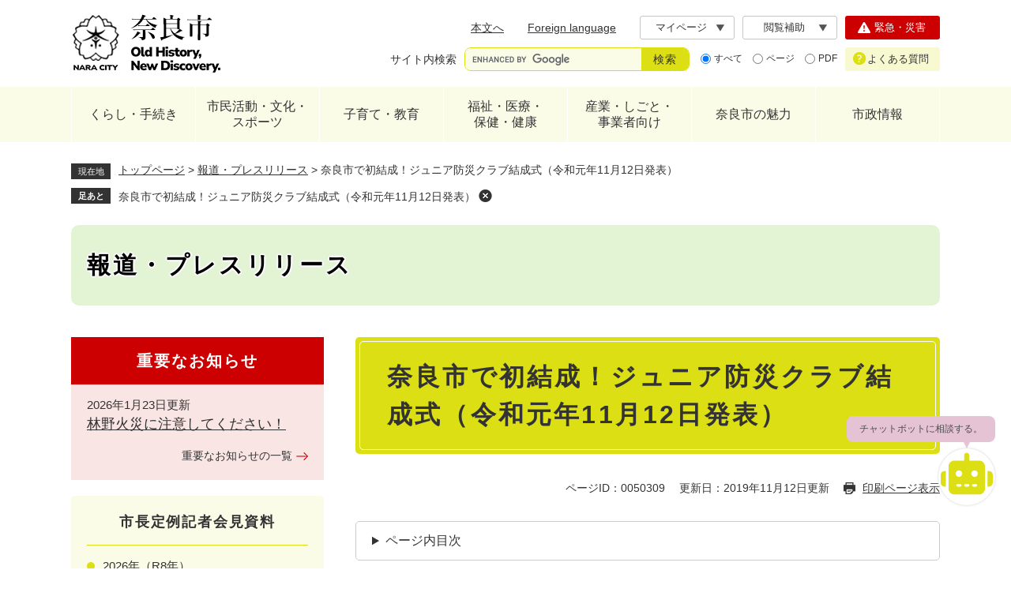

--- FILE ---
content_type: text/html
request_url: https://www.city.nara.lg.jp/site/press-release/50309.html
body_size: 29178
content:
<!DOCTYPE html>
<html lang="ja">
<head>
<meta charset="utf-8">
<!-- Google tag (gtag.js) -->
<script async src="https://www.googletagmanager.com/gtag/js?id=G-G9GSJK7YWR"></script>
<script>
  window.dataLayer = window.dataLayer || [];
  function gtag(){dataLayer.push(arguments);}
  gtag('js', new Date());

  gtag('config', 'G-G9GSJK7YWR');
</script>

<!-- Google Tag Manager -->
<script>(function(w,d,s,l,i){w[l]=w[l]||[];w[l].push({'gtm.start':
new Date().getTime(),event:'gtm.js'});var f=d.getElementsByTagName(s)[0],
j=d.createElement(s),dl=l!='dataLayer'?'&l='+l:'';j.async=true;j.src=
'https://www.googletagmanager.com/gtm.js?id='+i+dl;f.parentNode.insertBefore(j,f);
})(window,document,'script','dataLayer','GTM-MQ237ZP');</script>
<!-- End Google Tag Manager -->
<meta name="keywords" content="">
<meta name="description" content="">
<meta property="og:type" content="article">
<meta property="og:locale" content="ja_JP">
<meta property="og:image" content="https://www.city.nara.lg.jp/img/ogp-nara.png">
<meta property="og:title" content="奈良市で初結成！ジュニア防災クラブ結成式（令和元年11月12日発表）">
<meta property="og:site_name" content="奈良市ホームページ">
<meta property="og:description" content="">
<meta name="twitter:card" content="summary">
<meta name="viewport" content="width=device-width, initial-scale=1.0">
<title>奈良市で初結成！ジュニア防災クラブ結成式（令和元年11月12日発表） - 報道・プレスリリース - 奈良市ホームページ（秘書広報課）</title>
<link rel="shortcut icon" href="/favicon.ico" type="image/vnd.microsoft.icon">
<link rel="icon" href="/favicon.ico" type="image/vnd.microsoft.icon">
<link rel="apple-touch-icon" href="/apple-touch-icon.png">
<link rel="stylesheet" media="print" href="/ssi/css/print.css">
<script src="/ssi/js/escapeurl.js"></script>
<script src="/ssi/js/jquery.js"></script>
<script src="/ssi/js/jquery-migrate.js"></script>
<script src="/ssi/js/common.js"></script>
<script src="/ssi/js/search-trend.js"></script>
<script src="/ssi/js/s-google.js"></script>
<script src="/ssi/js/search-open-page-id.js"></script>
<script src="/ssi/js/footstep.js"></script>
<link rel="stylesheet" href="/ssi/css/footstep.css">
<script src="/ssi/js/last-page-parts-load-1.js"></script>
<script src="/ssi/js/common2024.js"></script>
<style media="all">
@import url("/ssi/css/site.css");
@import url("/ssi/css/style2024.css");
</style>
</head>
<body class="site_127 detail">

<div id="fb-root"></div>
<script>(function(d, s, id) {
    var js, fjs = d.getElementsByTagName(s)[0];
    if (d.getElementById(id)) return;
    js = d.createElement(s); js.id = id;
    js.src = 'https://connect.facebook.net/ja_JP/sdk.js#xfbml=1&version=v3.0';
    fjs.parentNode.insertBefore(js, fjs);
}(document, 'script', 'facebook-jssdk'));</script>
<!-- レコメンドここから -->
<script src="/ssi/js/recommend.js"></script>
<iframe style="display:none;" id="oProxy" src="https://wwwb.netcrew-analysis.jp/recommend/proxy.html" title="レコメンド情報"></iframe>
<!-- レコメンドここまで -->
<div class="tpl_site tpl_site_127 tpl_site_detail tpl_side1 site site_127 site_detail side1">
<!-- コンテナここから -->
<div id="container">
<span class="hide" id="pagetop">ページの先頭です。</span>
<span class="hide link_skip"><a href="#skip">メニューを飛ばして本文へ</a></span>

<!-- ヘッダここから -->
<div id="header" class="floating">
<noscript><p>当サイトはJavaScriptを使用したコンテンツや機能を提供しています。ご利用の際はJavaScriptを有効にしてください。</p></noscript>
<!-- spメニューここから -->
<div id="spm_wrap_top">
<a href="https://naracity-callcenter.jp/index.aspx" id="spm_faq"><span class="hide">よくある質問</span></a><span class="external_link_text">＜外部リンク＞</span>
<a href="/soshiki/3/225354.html" id="spm_emer"><span class="hide">緊急・災害</span></a>
</div>
<div id="spm_wrap">
<button type="button" id="spm_menu"><span class="hide">メニュー</span></button>
<button type="button" id="spm_search"><span class="hide">検索</span></button>
<button type="button" id="spm_support"><span class="hide">閲覧機能</span></button>
</div>
<!-- spメニューここまで -->

<!-- header2ここから -->
<div id="header2">
<div id="header2_box">

<!-- he_leftここから -->
<div id="he_left">
<div id="logo"><a href="/"><img src="/img/nw-common/logo.png" alt="奈良市ホームページ" width="190" height="80"></a></div>
</div>
<!-- he_leftここまで -->

<!-- he_rightここから -->
<div id="he_right">

<!-- r_box1ここから -->
<div class="r_box1">
<!-- リンクここから -->
<nav class="header_nav">
<ul>
<li class="h_main"><a href="#skip">本文へ</a></li>
<li class="h_lang"><a href="/site/userguide/list397-1044.html" lang="en">Foreign language</a></li>
<li class="h_keep"><div id="keep_page"><span class="hide">Myページ</span></div></li>
<li class="h_support">
<button type="button" id="support_menu_open">閲覧補助</button>
<div id="support_menu_box">
<!-- 文字の大きさ変更ここから -->
<dl id="moji_size">
<dt>文字サイズ</dt>
<dd><a id="moji_default" href="javascript:fsc('default');" title="文字サイズを標準にする">標準</a></dd>
<dd><a id="moji_large" href="javascript:fsc('larger');" title="文字サイズを拡大する">拡大</a></dd>
</dl>
<!-- 文字の大きさ変更ここまで -->
<!-- 背景の変更ここから -->
<dl id="haikei_color">
<dt>背景色</dt>
<dd><a id="haikei_white" href="javascript:SetCss(1);" title="背景色を白色に変更する">白</a></dd>
<dd><a id="haikei_black" href="javascript:SetCss(2);" title="背景色を黒色に変更する">黒</a></dd>
<dd><a id="haikei_blue"  href="javascript:SetCss(3);" title="背景色を青色に変更する">青</a></dd>
</dl>
<!-- 背景の変更ここまで -->
<button type="button" id="support_menu_close">閉じる</button>
</div>
</li>
</ul>
</nav>
<!-- リンクここまで -->
<!-- 検索ここから -->
<div class="header_search">

<!-- キーワード検索ここから -->
<div id="top_search_keyword">
<!-- Googleカスタム検索ここから -->
<form action="/search.html" method="get" id="cse-search-box" name="cse-search-box">
<input type="hidden" name="cx" value="832237e9abf944d6b">
<input type="hidden" name="cof" value="FORID:11">
<input type="hidden" name="ie" value="UTF-8">
<label for="tmp_query" class="search_ttl">サイト内検索</label>
<div class="search_ipt">
<input type="text" name="q" id="tmp_query" value="" aria-label="サイト内検索" maxlength="100">
<input type="submit" name="sa" id="submit" value="検索">
</div>
</form>
<script src="https://www.google.com/coop/cse/brand?form=cse-search-box"></script>
<!-- Googleカスタム検索ここまで -->
<div id="cse_filetype">
<fieldset>
<legend><span class="hide">検索対象</span></legend>
<span class="cse_filetypeselect"><input type="radio" name="google_filetype" id="filetype_all" checked="checked"><label for="filetype_all">すべて</label></span>
<span class="cse_filetypeselect"><input type="radio" name="google_filetype" id="filetype_html"><label for="filetype_html">ページ</label></span>
<span class="cse_filetypeselect"><input type="radio" name="google_filetype" id="filetype_pdf"><label for="filetype_pdf">PDF</label></span>
</fieldset>
</div>
</div>
<!-- キーワード検索ここまで -->

<!-- ページID検索ここから -->
<div id="top_search_page_id">
<div id="open_page_id_box">
<label for="open_page_id" class="search_ttl">ページID検索</label>
<div class="search_ipt">
<input type="text" name="open_page_id" id="open_page_id" value="" placeholder="例:1234567" aria-label="ページID検索" maxlength="20">
<input type="submit" name="open_page_id_submit" id="open_page_id_submit" value="表示" onclick="javascript:search_open_page_id();" onkeypress="javascript:search_open_page_id();">
</div>
</div>
<div id="open_page_id_message"></div>
<div class="link_about_id">
<a href="/soshiki/3/228664.html">ページID検索とは？</a>
</div>
</div>
<!-- ページID検索ここまで -->

<!-- 注目ワードここから -->
<div id="search_trend_word">
<div id="search_trend_word_ttl">よく検索されるキーワード</div>
<p>子育て
企業立地
にじいろ
大型ごみ
持込ごみ
古都奈良の文化財</p>
</div>
<!-- 注目ワードここまで -->

</div>
<!-- 検索ここまで -->
</div>
<!-- r_box1ここまで -->

<!-- r_box2ここから -->
<div class="r_box2">
<div class="link_emer"><a href="/soshiki/3/225354.html"><span class="icon">緊急・災害</span></a></div>
<div class="link_faq"><a href="https://naracity-callcenter.jp/index.aspx"><span class="icon">よくある質問</span></a><span class="external_link_text">＜外部リンク＞</span></div>
</div>
<!-- r_box1ここまで -->

</div>
<!-- he_rightここまで -->

</div>
</div>
<!-- header2ここまで -->
<!-- グローバルここから -->
<div id="top_search">
<nav>
<ul id="gnav">
<!-- gnav1ここから -->
<li class="gnav1 gnav_box_wrap">
<div class="gnav_ttl"><a href="/life/1/">くらし・手続き</a></div>
<div class="gnav_box">
<ul>
<li><a href="/life/1/1/">届出・証明</a></li>
<li><a href="/site/mynamber/">マイナンバー</a></li>
<li><a href="/life/1/2/">税金</a></li>
<li><a href="/life/1/3/">保険・年金 </a></li>
<li><a href="/life/1/4/">防災・防犯</a></li>
<li><a href="/life/1/68/">消防・救急</a></li>
<li><a href="/life/1/5/">消費生活</a></li>
<li><a href="/life/1/6/">住まい・引っ越し</a></li>
<li><a href="/life/1/7/">環境・衛生</a></li>
<li><a href="/life/4/34/">ペット・動物</a></li>
<li><a href="/life/1/8/">ごみ・リサイクル</a></li>
<li><a href="/life/1/9/">市民のみなさまからのご意見・ご相談</a></li>
</ul>
</div>
</li>
<!-- gnav1ここまで -->
<!-- gnav2ここから -->
<li class="gnav2 gnav_box_wrap">
<div class="gnav_ttl"><a href="/life/2/">市民活動・文化・<br>スポーツ</a></div>
<div class="gnav_box">
<ul>
<li><a href="/life/2/10/">ボランティア活動・NPO・市民参画協働</a></li>
<li><a href="/site/parklife/">日常に公園のある暮らし</a></li>
<li><a href="/life/2/11/">地域の活動・自治会</a></li>
<li><a href="/life/2/12/">奈良市ポイント制度</a></li>
<li><a href="/life/2/13/">大人のまなび・生涯学習・男女共同参画</a></li>
<li><a href="/site/bunka/">文化情報</a></li>
<li><a href="/life/2/15/">スポーツ</a></li>
<li><a href="/life/2/16/">人権を守る</a></li>
</ul>
</div>
</li>
<!-- gnav2ここまで -->
<!-- gnav3ここから -->
<li class="gnav3 gnav_box_wrap">
<div class="gnav_ttl"><a href="/life/3/">子育て・教育</a></div>
<div class="gnav_box">
<ul>
<li><a href="/site/kosodate/">子育て応援サイト「子育て＠なら」</a></li>
<li><a href="/site/childcenter/">奈良市子どもセンター</a></li>
<li><a href="/site/kosodate/201308.html">妊娠、子どもの健康・医療</a></li>
<li><a href="/site/kosodate/list1039.html">保育園・こども園・幼稚園</a></li>
<li><a href="/site/kyouiku/">教育委員会</a></li>
<li><a href="/site/gigaschool/">奈良市版GIGAスクール構想</a></li>
<li><a href="/life/3/18/">小・中学校、高等学校 </a></li>
<li><a href="/life/4/30/123/">看護専門学校 </a></li>
<li><a href="/life/3/22/">子どもの安全・不登校・健全育成 </a></li>
<li><a href="/life/3/23/">食育</a></li>
<li><a href="/life/3/24/">図書館</a></li>
</ul>
</div>
</li>
<!-- gnav3ここまで -->
<!-- gnav4ここから -->
<li class="gnav4 gnav_box_wrap">
<div class="gnav_ttl"><a href="/life/4/">福祉・医療・<br>保健・健康</a></div>
<div class="gnav_box">
<ul>
<li><a href="/life/4/25/">子どもの福祉</a></li>
<li><a href="/life/4/26/">高齢者の福祉</a></li>
<li><a href="/life/4/27/">障害者の福祉</a></li>
<li><a href="/life/4/28/">生活保護・生活支援</a></li>
<li><a href="/site/kokuminkenkouhoken/">国民健康保険</a></li>
<li><a href="/site/kaigohoken/">介護保険</a></li>
<li><a href="/life/4/29/">医療費の助成、支援など</a></li>
<li><a href="/life/4/30/">保健所・医療施設</a></li>
<li><a href="/life/4/31/">衛生、保健予防</a></li>
<li><a href="/life/4/32/">予防接種、検診・健診と健康づくり</a></li>
<li><a href="/life/4/33/">禁煙・受動喫煙防止</a></li>
<li><a href="/life/4/34/">ペット・動物</a></li>
</ul>
</div>
</li>
<!-- gnav4ここまで -->
<!-- gnav5ここから -->
<li class="gnav5 gnav_box_wrap">
<div class="gnav_ttl"><a href="/life/5/">産業・しごと・<br>事業者向け</a></div>
<div class="gnav_box">
<ul>
<li><a href="/life/5/35/">入札・契約・事業者募集</a></li>
<li><a href="/site/ricchi/">企業立地</a></li>
<li><a href="/life/5/36/">広告</a></li>
<li><a href="/life/5/37/">農業・林業</a></li>
<li><a href="/life/5/38/">起業・経営支援・就職</a></li>
<li><a href="/life/5/40/">地域の活性化</a></li>
<li><a href="/life/5/41/">税金（法人・事業者）</a></li>
<li><a href="/life/5/42/">医療・介護・障害（法人）</a></li>
<li><a href="/life/5/43/">開発・工事</a></li>
<li><a href="/life/5/44/">営業に関する許可等</a></li>
<li><a href="/life/5/45/">環境・ごみ（法人）</a></li>
<li><a href="/life/5/55/">市有財産</a></li>
</ul>
</div>
</li>
<!-- gnav5ここまで -->
<!-- gnav6ここから -->
<li class="gnav6 gnav_box_wrap">
<div class="gnav_ttl"><a href="/life/6/">奈良市の魅力</a></div>
<div class="gnav_box">
<ul>
<li><a href="/site/kankou/">観光情報</a></li>
<li><a href="/site/naranoharu/">東部観光情報・里山体験(さとやま民泊)</a></li>
<li><a href="/site/naranoshoku/">奈良の食の魅力</a></li>
<li><a href="/site/naramachi/">奈良町</a></li>
<li><a href="/site/world-heritage/">世界遺産「古都奈良の文化財」</a></li>
<li><a href="/site/bunkazai/">文化財</a></li>
<li><a href="/life/6/56/">伝統工芸</a></li>
<li><a href="/life/6/58/">移住・定住(シティプロモーション)</a></li>
<li><a href="/site/parklife/">日常に公園のある暮らし</a></li>
<li><a href="/life/6/">友好姉妹都市</a></li>
<li><a href="/site/nara-campuslife/">奈良市学生応援サイト　ならキャン</a></li>
</ul>
</div>
</li>
<!-- gnav6ここまで -->
<!-- gnav7ここから -->
<li class="gnav7 gnav_box_wrap">
<div class="gnav_ttl"><a href="/life/7/">市政情報</a></div>
<div class="gnav_box">
<ul>
<li><a href="/life/7/47/">市の概要（プロフィール） </a></li>
<li><a href="/life/7/48/">情報公開</a></li>
<li><a href="/site/shingikai/">審議会等</a></li>
<li><a href="/life/7/50/">条例・規則</a></li>
<li><a href="/life/7/51/">市政運営</a></li>
<li><a href="/life/7/62/">行財政</a></li>
<li><a href="/life/7/63/">計画</a></li>
<li><a href="/life/7/64/">職員採用・人事行政</a></li>
<li><a href="/life/7/60/">奈良市公報</a></li>
<li><a href="/life/7/52/">広報活動</a></li>
<li><a href="/life/7/53/">選挙</a></li>
<li><a href="/life/1/9/">市民のみなさまからのご意見・ご相談</a></li>
</ul>
</div>
</li>
<!-- gnav7ここまで -->
</ul>
</nav>
</div>
<!-- グローバルここまで -->
</div>
<!-- ヘッダここまで -->

<!-- 背景ここから -->
<div id="mymainback_bg">

<!-- ぱんくずナビここから -->
<div id="pankuzu_wrap">
<!-- [[pankuzu_start]] -->
<div class="pankuzu">
<span class="icon_current">現在地</span>
<span class="pankuzu_class pankuzu_class_top"><a href="/">トップページ</a></span>
<span class="pankuzu_mark"> &gt; </span>
<span class="pankuzu_class"><a href="/site/press-release/">報道・プレスリリース</a></span>
<span class="pankuzu_mark"> &gt; </span>
<span class="pankuzu_class pankuzu_class_current">奈良市で初結成！ジュニア防災クラブ結成式（令和元年11月12日発表）</span>
</div>
<!-- [[pankuzu_end]] -->
<!-- [[pankuzu_life_start]] --><!-- [[pankuzu_life_end]] -->
</div>
<!-- ぱんくずナビここまで -->

<!-- 専用ヘッダここから -->


<div id="mainimg" class="noimage">
	<div id="mainimg_box">
		<a href="/site/press-release/"><span class="site_name">報道・プレスリリース</span></a>
	</div>
</div>

<!-- 専用ヘッダここまで -->

<!-- メニューへのリンクここから -->
<div class="link_to_subsitemenu"><a href="#subsite_menu_wrap"><span>報道・プレスリリースメニュー</span></a></div>
<!-- メニューへのリンクここまで -->

<!-- メイン全体ここから -->
<div id="mymainback">

<!-- メインここから -->
<div id="main">
<div id="main_a">
<hr class="hide">
<p class="hide" id="skip">本文</p>

<div id="main_header">
<h1>奈良市で初結成！ジュニア防災クラブ結成式（令和元年11月12日発表）</h1>
</div>

<div class="content_header_wrap">
<div id="content_header">
<span class="open_page_id">ページID：0050309</span>
<span class="date">更新日：2019年11月12日更新</span>
<span class="link_print"><a id="print_mode_link" href="javascript:print_normal();">印刷ページ表示</a></span>
</div>
<!-- SDGsアイコンここから --><!-- SDGsアイコンここまで -->
</div>

<!-- main_bodyここから -->
<div id="main_body">


<div class="detail_free" ><p>奈良市では、2019年11月9日（土曜日）に奈良市防災センターで、奈良市初となるジュニア防災クラブの結成式を行いました。</p>

<p><img alt="" src="/uploaded/image/100550.jpg" style="height:375px; width:500px"></p>

<p>近年、日本各地においては、地震、台風等による甚大な被害が発生し地域防災力の向上が注目されています。<br>
奈良市では、未来の防災リーダーを育成するため奈良市初となる「ジュニア防災クラブ」を結成しました。</p>

<p>全国火災予防運動初日となる2019年11月9日、市防災センターにおいて結成式を行いました。<br>
西岡光治消防局長から、一人ひとりに任命証を手渡されたクラブ員達。<br>
少し緊張も見られましたが、西岡局長が「助けられる側から助ける側の人に成長することを期待しています。」と挨拶を述べると、防災リーダーを目指すための活動や研修を前に引き締まった表情で話を聞いていました。</p>

<p><img alt="" src="/uploaded/image/100551.jpg" style="height:214px; width:350px">&nbsp;<img alt="" src="/uploaded/image/100552.jpg" style="height:214px; width:350px"></p>

<p><img alt="" src="/uploaded/image/100553.jpeg" style="height:263px; width:350px">&nbsp;<img alt="" src="/uploaded/image/100554.jpg" style="height:220px; width:350px"></p>

<p>クラブ員は、現在小学4年生から中学3年生までの14人で、今後の活動としては、市消防出初式への参加、防火・防災関連行事での啓発活動、各種研修会への参加等が予定されています。</p>

<p>なお、引き続き、クラブ員を募集（小学4年生から中学3年生までの男女）しています。<br>
問合せは下記まで。</p>

<h2 class="ttl03">ダウンロード</h2>

<ul>
<li><a href="/uploaded/attachment/100426.pdf">【リリース資料】奈良市で初結成！ジュニア防災クラブ結成式(664KB)(PDF文書)</a></li>
</ul>
</div><div class="detail_free" ><h2>問合せ先</h2>

<p>消防局　予防課</p>

<div class="kakuka_address">〒630-8145　八条五丁目404-1<br>
Tel：0742-35-1192</div>
</div>



<div class="pdf_download">
<p class="pdf_img"><a href="https://get.adobe.com/jp/reader/"><img src="/uploaded/library/get_adobe_reader.png" width="158" height="39" alt="Adobe Reader" class="img_b"></a><span class="external_link_text">＜外部リンク＞</span></p>
<p class="tenpu_txt">
PDF形式のファイルをご覧いただく場合には、Adobe社が提供するAdobe Readerが必要です。<br>
Adobe Readerをお持ちでない方は、バナーのリンク先からダウンロードしてください。（無料）<br class="floatend">
</p>
</div>
<!-- [[add-template-windowsmediaplayer]] -->



<div id="content_footer">


</div>

</div>
<!-- main_bodyここまで -->

</div>
</div>
<!-- メインここまで -->
<hr class="hide">

<!-- サイドバー1ここから -->
<div id="sidebar1">

<!-- 重要なお知らせここから -->
<div id="important_noticest_area"></div>
<!-- 重要なお知らせここまで -->

<!-- サブサイト共通自由記入エリア ここから -->
<!-- [[item_free_area_3000_head]] --><!-- [[item_free_area_3000_tail]] -->
<!-- サブサイト共通自由記入エリア ここまで -->

<!-- メニューここから -->
<div id="subsite_menu_wrap">

<div class="subsite_menu">
<div class="subsite_menu_ttl acc_title">市長定例記者会見資料</div>
<div class="subsite_menu_list">

<ul>
<li><span><a href="/site/press-release/255888.html">2026年（R8年）</a></span></li><li><span><a href="/site/press-release/225734.html">2025年（R7年）</a></span></li><li><span><a href="/site/press-release/194816.html">2024年（R6年）</a></span></li><li><span><a href="/site/press-release/166667.html">2023年（R5年）</a></span></li><li><span><a href="/site/press-release/133363.html">2022年（R4年）</a></span></li>
</ul>
<div class="link_ichiran"><a href="/site/press-release/list512.html">市長定例記者会見資料の一覧</a></div>

</div>
</div>

<div class="subsite_menu">
<div class="subsite_menu_ttl acc_title">記者発表資料</div>
<div class="subsite_menu_list">

<ul>
<li><span><a href="/site/press-release/list511-1549.html">医療関係・処分に関する発表等</a></span></li><li><span><a href="/site/press-release/list511-1537.html">2015年（H27年）以前の発表</a></span></li>
</ul>


</div>
</div>

<div class="subsite_menu">
<div class="subsite_menu_ttl acc_title">ニュースリリース（分野別）</div>
<div class="subsite_menu_list">

<ul>
<li><span><a href="/site/press-release/list514-1560.html">募集情報</a></span></li><li><span><a href="/site/press-release/list514-1558.html">開催情報</a></span></li><li><span><a href="/site/press-release/list514-1559.html">市政サービス</a></span></li><li><span><a href="/site/press-release/list514-2260.html">新型コロナ関連</a></span></li>
</ul>


</div>
</div>

<div class="subsite_menu">
<div class="subsite_menu_ttl acc_title">ニュースリリース（年度別）</div>
<div class="subsite_menu_list">

<ul>
<li><span><a href="/site/press-release/list513-4096.html">2026年度（R8年度）</a></span></li><li><span><a href="/site/press-release/list513-4012.html">2025年度（R7年度）</a></span></li><li><span><a href="/site/press-release/list513-3752.html">2024年度（R6年度）</a></span></li><li><span><a href="/site/press-release/list513-3193.html">2023年度（R5年度）</a></span></li><li><span><a href="/site/press-release/list513-2902.html">2022年度（R4年度）</a></span></li>
</ul>
<div class="link_ichiran"><a href="/site/press-release/list513.html">ニュースリリース（年度別）の一覧</a></div>

</div>
</div>

</div>
<!-- メニューここまで -->

<!-- サブサイト共通自由記入エリア ここから -->
<!-- [[item_free_area_3001_head]] --><!-- [[item_free_area_3001_tail]] -->
<!-- サブサイト共通自由記入エリア ここまで -->

<!-- レコメンドここから -->
<div id="recommend_tag" style="display: none;">
<div id="sidebar_recommend">
<div id="recommend_title">
<div class="like_h2"><span>このページを見ている人は</span><span>こんなページも見ています</span></div>
</div>
<!-- [[recommend_tag]] -->
</div>
</div>
<!-- レコメンドここまで -->

<!-- AIレコメンドここから -->
<div id="ai_recommend_tag" style="display: none;">
<div id="sidebar_ai_recommend">
<div id="ai_recommend_title">
<div class="like_h2"><span>AI(人工知能)は</span><span>こんなページをおすすめします</span></div>
</div>
<!-- [[ai_recommend_tag]] -->
</div>
</div>
<!-- AIレコメンドここまで -->



<!-- 「見つからないとき」「よくある質問」ここから -->
<div id="common_banner_link">
<ul>
<li id="common_banner_mitsukaranai"><a href="/site/userguide/"><span>見つからないときは</span></a></li>
<li id="common_banner_faq"><a href="/life/sub/3/"><span>よくある質問</span></a></li>
</ul>
</div>
<!-- 「見つからないとき」「よくある質問」ここまで -->

</div>
<!-- サイドバー1ここまで -->

<!-- サイドバー2ここから -->
<!-- サイドバー2ここまで -->

</div>
<!-- メイン全体ここまで -->

<!-- 専用フッタここから --><!-- 専用フッタここまで -->

</div>
<!-- 背景ここまで -->

<!-- フッタここから -->
<div id="footer">
<div id="footer_link_pagetop">
<a href="#pagetop"><img src="/img/nw-common/btn_pagetop.png" width="40" height="50" alt="このページの先頭へ"></a>
</div>
<div id="author_info">
<div id="author_info_box">

<div id="author_box">

<!-- 左ここから -->
<div class="box_l">
<!-- 管理者情報ここから -->
<p class="f_author mincho">奈良市役所</p>
<p class="f_number">法人番号4000020292010</p>
<p class="f_address">〒630-8580 奈良市二条大路南一丁目1-1</p>
<p class="f_detail">開庁時間：9時から17時まで（土日祝・年末年始を除く）</p>
<!-- 管理者情報ここまで -->
<!-- リンクここから -->
<div class="f_link">
<span class="btn_soshiki"><a href="/soshiki/"><span class="icon">組織別連絡先一覧</span></a></span>
<span class="btn_mail"><a href="/soshiki/3/8837.html"><span class="icon">メールでのお問い合わせ</span></a></span>
</div>
<!-- リンクここまで -->
</div>
<!-- 左ここまで -->

<!-- 右ここから -->
<div class="box_r">

<!-- snsここから -->
<ul class="f_sns">
<li><a href="/soshiki/3/50660.html#4"><img src="/img/nw-common/icon_sns_fb.png" alt="Facebook" width="36" height="36"></a></li>
<li><a href="/soshiki/3/50660.html#2"><img src="/img/nw-common/icon_sns_ig.png" alt="Instagram" width="36" height="36"></a></li>
<li><a href="/soshiki/3/50660.html#1"><img src="/img/nw-common/icon_sns_x.png" alt="X" width="36" height="36"></a></li>
<li><a href="/soshiki/3/50660.html#3"><img src="/img/nw-common/icon_sns_line.png" alt="ライン" width="36" height="36"></a></li>
<li><a href="/site/movie/"><img src="/img/nw-common/icon_sns_yt.png" alt="YouTube" width="36" height="36"></a></li>
</ul>
<!-- snsここまで -->

<!-- コールセンターここから -->
<div class="callcenter">
<p class="call_tel">
<span class="ttl">市役所コールセンター</span>
<span class="nmb">0742-34-1111</span>
</p>
<p class="call_fax">Fax.0742-36-3552</p>
<p class="call_detail">ご利用時間：9時から17時まで（土日祝・年末年始を除く）</p>
<p class="call_link">
<a href="https://naracity-callcenter.jp/index.aspx"><span class="icon">コールセンター<br>（よくある質問）</span></a><span class="external_link_text">＜外部リンク＞</span>
</p>
</div>
<!-- コールセンターここまで -->

</div>
<!-- 右ここまで -->

</div>
<nav class="footer_navi">
<ul>
<li><a href="/site/userguide/">このホームページについて</a></li>
<li><a href="/sitemap.html">サイトマップ</a></li>
<li><a href="/site/userguide/56052.html">個人情報の取り扱いについて</a></li>
<li><a href="/site/userguide/8771.html">リンク・免責事項</a></li>
<li><a href="/site/shisetsu/10325.html">市庁舎へのアクセス</a></li>
<li><a href="/site/shisetsu/8327.html">市庁舎フロア案内</a></li>
<li><a href="/soshiki/3/8837.html">お問い合わせ</a></li>
</ul>
</nav>
<div id="copyright"><p lang="en">Copyright &#169; Nara city. All Rights Reserved.</p></div>

</div>
</div>
</div>
<!-- フッタここまで -->

</div>
<!-- コンテナここまで -->
</div>
<!-- AIレコメンドここから -->
<div class="footer_insert_recommend_js"><script src="/ssi/js/ai-recommend-lib.js"></script>
<script src="/ssi/js/ai-recommend.js"></script></div>
<!-- AIレコメンドここまで -->
<!-- Chatbot -->
<div id="chatbot-anchor" style="position: fixed; bottom: 70pt; right: 10px; z-index: 999999;"></div>
<script src="https://storage.govai.jp/bundle.js"></script>
<script>
	const cityId="0a51a1da-b7d6-4219-af95-f7191b226f4f";
	addChatbot(cityId);
</script>
<!-- End Chatbot -->

</body>
</html>

--- FILE ---
content_type: text/html
request_url: https://www.city.nara.lg.jp/parts/last_page_important_notices_1.html?_=1769220104645
body_size: 307
content:
<div id="detail_side_important">
<h2 id="detail_side_important_ttl">重要なお知らせ</h2>

<ul id="detail_side_important_list">

<li><span class="article_title"><a href="/site/shobo-kyukyu/256510.html">林野火災に注意してください！</a></span><span class="article_date">2026年1月23日更新</span></li>

</ul>

<span class="link_ichiran hide"><a href="/soshiki/list3-1.html">重要なお知らせの一覧</a></span>
</div>

--- FILE ---
content_type: application/javascript
request_url: https://www.city.nara.lg.jp/ssi/js/common2024.js
body_size: 22047
content:
/* ==================================================
common2024.js
================================================== */

// 要素の存在判定
/*
	概要：
		要素の存在判定
	使用例：
		if(domExistCheck(elements)) {
			要素がすべて存在するときの処理
		}
	引数：
		配列を渡します。
		例1）要素が一つのとき
			let elements = [element1];
			domExistCheck(elements);
			または
			domExistCheck([element1]);
		例2）要素が複数のとき
			let elements = [element1,element2,element3];
			domExistCheck(elements);
	返り値：
		すべての要素が存在すれば true,要素が一つでも存在しなければ falseを返します。
*/
function domExistCheck(elements) {
	return elements.every(element => element);
}

// ページ内見出し
/*
	概要：
		ページ内見出し作成
	使用例：
		addTocToDetail('#main_body');
		addTocToDetail('#main_body , #sidebar2');

		記事ページ,サブサイトトップページ,サブサイト記事ページ,所属トップページの#main_bodyと#sidebar2それぞれに目次（Table of contents）を作成（無い場合は作成されない）
		if (document.querySelectorAll('.tpl_detail,.tpl_site_index,.tpl_site_detail,.tpl_soshiki_kakuka') > 0) {
			addTocToDetail('#main_body,#sidebar2');
		}
	引数：
		ページ内目次を挿入したい要素（複数可）
	返り値：
		無し
*/
function addTocToDetail2024(targetArg) {
	const targetElement = Array.from(document.querySelectorAll(targetArg)); // targetArg 指定にマッチする要素のみが取得される。存在しない要素は取得されない。
	const mainBodyH2Element = document.querySelectorAll('#main_body h2');

	if (mainBodyH2Element.length > 0) {
		// #main_body内のh2からh6までのタグをすべて取得。
		const htagAll = Array.from(document.querySelectorAll('#main_body h2,#main_body h3,#main_body h4,#main_body h5,#main_body h6'));
		let htag = '';
		let linkElement = '';
		
		htagAll.forEach((element, index) => {
			index += 1; // 自然数にするために+1
			htag = element.tagName.toLowerCase(); // 見出しタグのタグ名（h2,h3など）の文字列を小文字に。
			element.insertAdjacentHTML('beforebegin', '<span id="toc' + index + '"></span>'); // アンカーリンク先の設置
			linkElement = linkElement + '<li class="toc_type_'+ htag + '"><a href="#toc' + index + '">' + element.textContent + '</a></li>'; // リスト＋アンカーリンクリンクタグの作成
		});
		/*
			目次のHTMLを作成。（テンプレートリテラル）
			囲みがバッククォーテーションである点に注意。（shift + @ で入力する）
			${linkElement} に、上で処理したlinkElement内のタグが出力される。
		*/
		let templateToc = `
		<details class="toc_link_wrap">
		<summary class="toc_link_toggle">ページ内目次</summary>
		<ul class="toc_link">${linkElement}</ul>
		</details>`;

		// 上のテンプレートリテラルで作成した目次を#main_bodyの開始タグ直後に設置。
		for (let index = 0; index < targetElement.length; index++) {
			targetElement[index].insertAdjacentHTML('afterbegin', templateToc);
		}
	}
}

// ページ内見出しへのアンカーリンク
/*
	概要：
		別ページからのリンクにページ内目次のアンカーリンクがあったときに、見出しまで移動させる
	使用例：
		tocAnchor();
	引数：
		無し
	返り値：
		無し
	詳細：
		load時に発火させること
*/
function tocAnchor2024() {
	let hashStr = location.hash;
	if (hashStr.includes('#toc')) {
		let targetElement = document.querySelector(hashStr);
		window.scrollTo('top', targetElement.offsetTop);
	}
}

// iframeタグスマートフォン対応
/*
	概要：
		Youtube,Googlemapのiframeタグスマートフォン対応
	使用例：
		ytIrameResponsive();
	引数：
		無し
	返り値：
		無し
*/
function ytIrameResponsive2024() {
	// iframeタグを取得。
	let ytIframesArr = Array.from(document.querySelectorAll('iframe[src^="https://www.youtube"]'));
	let gmIframeArr = Array.from(document.querySelectorAll('iframe[src^="https://www.google"]'));

	// 取得したiframeタグに対し、aspect-ratioをiframeタグのwidth属性とheight属性の値で設定。
	ytIframesArr.forEach(element => {
		if (element.hasAttribute('width') && element.hasAttribute('height')) {
			element.style.aspectRatio = element.getAttribute('width') + '/' + element.getAttribute('height');
		}
	});
	gmIframeArr.forEach(element => {
		if (element.hasAttribute('width') && element.hasAttribute('height')) {
			element.style.aspectRatio = element.getAttribute('width') + '/' + element.getAttribute('height');
		}
	});
}

// setTitletoGMIframe関数
/*
	概要：
		title属性を持たないGoogle mapのiframe埋め込みタグにtitle属性を追加する。
		has()のブラウザ対応度合いによっては、取得する要素を
		iframe[src^="https://www.google.com/maps/embed"]:not(:has([title]))
		で絞り込んでも可。
		取得するGooglemapのセレクタをytIrameResponsive()と合わせている。
	引数：
		無し
	返り値：
		無し
	使用例：
		setTitletoGMIframe();
*/
function setTitletoGMIframe2024(){
	const iframes = document.querySelectorAll('iframe[src^="https://www.google.com/maps/embed"]');
	iframes.forEach((elm)=>{
		// title属性が無ければtitle属性を追加
		if(!elm.hasAttribute('title')){
			elm.setAttribute('title','Google map');
		}
	});
}
function setTitletoGMIframebyAPI2024() {
	const mapCanvasIframe = document.querySelector('.gm-style iframe:not([title])');
	if (mapCanvasIframe !== null) {
		mapCanvasIframe.setAttribute('title', 'Google map');
	}
}

// tableタグにスクロールバーを追加
/*
	概要：
		コンテンツエリア以上の幅をもつtableタグにスクロールバーを追加する。
	使用例：
		detailFreeTable();
	引数：
		無し
	返り値：無し
*/
function detailFreeTable2024() {
	let tableElement = document.querySelectorAll('#main_body div[class*="detail_"] > table');
	const btnElement = '<button type="button" class="sw_large_table sp_button">表のサイズを切り替える</button>';
	if (tableElement) {
		tableElement.forEach((element) => {
			element.outerHTML = `<div class="sp_table_wrap2">${btnElement}<div class="sp_table_wrap">${element.outerHTML}</div></div>`
		});
		let buttons = document.querySelectorAll('#main_body div[class*="detail_"] .sw_large_table');
		buttons.forEach((btnElm) => {
			btnElm.addEventListener('click', () => {
				btnElm.parentElement.classList.toggle('sp_large_table');
			});
		});
	}
}

// tableタグの幅の書き換え
/*
	概要：
		ワープロライク中のtabelタグがコンテンツ幅よりも大きい幅をインラインスタイルで指定されていた時、
		インラインスタイルの幅を100%に書き換える
	引数：
		無し
	返り値：
		無し
	詳細：
		safari対応
*/
function rewriteTableWidth2024() {
	const contentW = parseInt(document.querySelector('#main_body').clientWidth);
	let tables = document.querySelectorAll('#main_body .detail_free table');
	tables.forEach((elm) => {
		let elmW = parseInt(elm.style.width);
		if (elmW > contentW) {
		elm.style.width = '100%';
		}
	});
}

// #headerが画面外に出たらクラスを付与
/*
	概要：
		#headerが画面外に出たら、bodyに対してクラス header_hideを追加
	引数；
		無し
	返り値：
		無し
	詳細：
		無し
*/
function chkHeaderView2024() {
	const observer = new IntersectionObserver(entries => {
		// 要素が画面内から外に出たかどうかをチェック
		let addClassElm = document.querySelector('body');
		entries.forEach(entry => {
		if (entry.isIntersecting) {
			// 要素が画面内にいる場合
			addClassElm.classList.remove('header_hide');
		} else {
			// 要素が画面外にいる場合
			addClassElm.classList.add('header_hide');
		}
		});
	});
	// 要素を監視する
	observer.observe(document.querySelector("#header"));
}
function headerScroll_scroll2024() {
	let headerElement = document.querySelector('#header');
	let headerElementHeight = headerElement.clientHeight;
	let scrollVal = 0;
	if (headerElement != null) {
		window.addEventListener('scroll', (event) => {
			scrollVal = window.scrollY;
			console.log(scrollVal);
			if (scrollVal > headerElementHeight) {
				headerElement.classList.add('header_fixed');
			} else {
				headerElement.classList.remove('header_fixed');
			}
		});
	}
}

// 閲覧補助機能（開閉）
/*
	概要：
		閲覧補助機能展開用クラス追加・削除イベント
	引数：
		無し
	返り値：
		無し
	詳細：
		無し
*/
function acc_support_menu2024() {
	let eventList = ['click'];
	// 開閉ボタンをbuttoタグではなくaタグを使用する場合は、下記のpushしている行のコメントを削除して有効にしてください。
	// eventList.push('keydown');

	let closeElement = document.querySelector('#support_menu_close');
	let openElement = document.querySelector('#support_menu_open');
	let boxElement = document.querySelector('#support_menu_box');

	let existChk = [closeElement, openElement, boxElement];
	// 全ての要素が存在すれば実行
	if (domExistCheck(existChk)) {
		eventList.forEach((element) => {
			closeElement.addEventListener(element, () => {
				openElement.classList.remove('open');
				boxElement.classList.remove('open');
			});
			openElement.addEventListener(element, (event) => {
				openElement.classList.toggle('open');
				boxElement.classList.toggle('open');
				event.stopPropagation();
			});

			boxElement.addEventListener('click', function(event) {
				event.stopPropagation();
			});
			document.addEventListener('click', function() {
				if(boxElement.classList.contains('open')){
					openElement.classList.remove('open');
					boxElement.classList.remove('open');
				}
			});
			// キーボード操作対応
			closeElement.addEventListener('focusout',(event)=> {
				if(boxElement.classList.contains('open')){
					openElement.classList.remove('open');
					boxElement.classList.remove('open');
				}
			});
		});
	}
}

// 回遊ボタン（開閉）
/*
	概要：
		回遊ボタン展開用クラス追加・削除イベント
	引数：
		無し
	返り値：
		無し
	詳細：
		無し
*/
function acc_kaiyu_banner2024() {
	let eventList = ['click'];
	// 回遊ボタン開閉をbuttoタグではなくaタグにする場合は下記のpushしている行のコメントを削除してください
	// eventList.push('keydown');

	let closeElement = document.querySelector('#btn_kaiyu_close');
	let openElement = document.querySelector('#btn_kaiyu_open');
	let boxElement = document.querySelector('#kaiyu_banner');

	let existChk = [closeElement, openElement, boxElement];
	// 全ての要素が存在すれば実行
	if (domExistCheck(existChk)) {
		eventList.forEach((element) => {
			closeElement.addEventListener(element, () => {
				boxElement.classList.remove('open');
			});
			openElement.addEventListener(element, () => {
				boxElement.classList.toggle('open');
			})

			boxElement.addEventListener('click', function(event) {
				event.stopPropagation();
			});
			document.addEventListener('click', function() {
				if(boxElement.classList.contains('open')){
					openElement.classList.remove('open');
					boxElement.classList.remove('open');
				}
			});
			// キーボード操作対応
			closeElement.addEventListener('focusout',(event)=> {
				if(boxElement.classList.contains('open')){
					openElement.classList.remove('open');
					boxElement.classList.remove('open');
				}
			});
		});
	}
}

// スマートフォンボトムメニュー（メニュー開閉）
/*
	概要：
		スマートフォン画面のメニュー展開用クラス追加・削除イベント
	引数：
		無し
	返り値：
		無し
	詳細：
		無し
*/
function spMenuToggle2024() {
	let spMenuElement = document.querySelector('#spm_menu');
	let targetElement = document.querySelector('#container');

	let existChk = [spMenuElement, targetElement];
	// 全ての要素が存在すれば実行
	if (domExistCheck(existChk)) {
		spMenuElement.addEventListener('click', () => {
			targetElement.classList.remove('spm_search_open','spm_kaiyu_open','spm_support_open');
			targetElement.classList.toggle('spm_menu_open');
		});
	}
}

// スマートフォンボトムメニュー（検索開閉）
/*
	概要：
		スマートフォン画面の検索展開用クラス追加・削除イベント
	引数：
		無し
	返り値：
		無し
	詳細：
		無し
*/
function spSearchToggle2024() {
	let spSearchElement = document.querySelector('#spm_search');
	let targetElement = document.querySelector('#container');

	let existChk = [spSearchElement, targetElement];
	// 全ての要素が存在すれば実行
	if (domExistCheck(existChk)) {
		spSearchElement.addEventListener('click', () => {
			targetElement.classList.remove('spm_menu_open','spm_kaiyu_open','spm_support_open');
			targetElement.classList.toggle('spm_search_open');
		});
	}
}

// スマートフォンボトムメニュー（回遊ボタン開閉）
/*
	概要：
		スマートフォン画面の回遊ボタン展開用クラス追加・削除イベント
	引数：
		無し
	返り値：
		無し
	詳細：
		無し
*/
function spKaiyuToggle2024() {
	let spKaiyuElement = document.querySelector('#spm_kaiyu');
	let targetElement = document.querySelector('#container');

	let existChk = [spKaiyuElement, targetElement];
	// 全ての要素が存在すれば実行
	if (domExistCheck(existChk)) {
		spKaiyuElement.addEventListener('click', () => {
			targetElement.classList.remove('spm_menu_open','spm_search_open','spm_support_open');
			targetElement.classList.toggle('spm_kaiyu_open');
		});
	}
}

// スマートフォンボトムメニュー（ページトップボタン）
/*
	概要：
		スマートフォン画面のページトップボタンを押した際、展開メニューが開いていた場合は閉じる
	引数：
		無し
	返り値：
		無し
	詳細：
		無し
*/
function spPagetopButtonToggle2024() {
	let spPagetopButtonElement = document.querySelector('#spm_pagetop');
	let targetElement = document.querySelector('#container');

	let existChk = [spPagetopButtonElement, targetElement];
	// 全ての要素が存在すれば実行
	if (domExistCheck(existChk)) {
		spPagetopButtonElement.addEventListener('click', () => {
			targetElement.classList.remove('spm_menu_open','spm_search_open','spm_kaiyu_open');
		});
	}
}

// スマートフォン閲覧補助（開閉）
/*
	概要：
		スマートフォン画面の閲覧補助展開用クラス追加・削除イベント
	引数：
		無し
	返り値：
		無し
	詳細：
		無し
*/
function spSupportToggle2024() {
	let spSupportElement = document.querySelector('#spm_support');
	let targetElement = document.querySelector('#container');

	let existChk = [spSupportElement, targetElement];
	// 全ての要素が存在すれば実行
	if (domExistCheck(existChk)) {
		spSupportElement.addEventListener('click', () => {
			targetElement.classList.remove('spm_menu_open','spm_search_open','spm_kaiyu_open');
			targetElement.classList.toggle('spm_support_open');
		});
	}
}

// スクロールするとクラスを付与
/*
	概要：
		一定量スクロールすると、elmIDで指定した要素にクラス.fixedを追加する。
	引数：
		scrollVal : スクロール量（px）
		elmID : 対象要素。IDを指定。クラスを指定した場合はページ内の最初のクラスが対象になる。
	返り値：
		無し
*/
function scroll_fixed2024(scrollVal,elmID) {
	window.addEventListener('scroll', function() {
		let header = document.querySelector(elmID);
		let scrollPosition = window.scrollY;
		if (header != null) {
			if (scrollPosition > scrollVal) {
				header.classList.add('fixed');
			} else {
				header.classList.remove('fixed');
			}
		}
	});
}

// makeCloneSlideElm関数
/*
	概要：
		複数枚表示するスライドに対応するため、
		規定値以上になるまでulタグの中身のコピーを作成する。
		※コピー後のliタグの数は、処理前のliタグの倍数となる。
	引数：
		targetElm : 対象要素。ulタグを指定。
					ページ内に同じクラスの要素が複数ある場合は
					最初の要素が対象となる。
		MAXNUM    : スライドが発火するために必要な要素の数。
					例えば、スライドの画像を一度に3件表示したいときは、最低4件必要になる。
		NOSLIDENUM: スライドさせない枚数。デフォルト（省略したとき）は 1。
	返り値：
		真偽値（true / false）
		true  : スライドの要素のコピーを実行したとき
				→スライドの準備が出来た状態
		false : スライドの要素のコピーをしなかったとき
				（スライドの枚数が最低枚数かそれ以下のとき）
				→スライドをさせない状態
	使用例：
		※コピーを作成した後にスライドを実行させる順番を守るため、asyncを使用。
		----------------------------------------
		async function setSlide() { // 名前は何でもよい。
			let doSlide = await makeCloneSlideElm('ul#top_banner_pr_list', 4, 1); // awaitを指定し、処理が終わるまで待機。
			if(doSlide === true){
				banner_pr_slider(); // スライドさせる関数
			}
		}
		setSlide();
		----------------------------------------
		※単にスライドをコピーする場合は下記のいずれか一方の書式を使用
		makeCloneSlideElm('ul#top_banner_pr_list', 4);
		makeCloneSlideElm('ul#top_banner_pr_list', 4, 1); //1枚の時はスライドを実行しない
*/
function makeCloneSlideElm(parentElm, MAXNUM, NOSLIDENUM = 1) {
	function getChildlenElm(parentElm) {
		return ulSlide.querySelectorAll(parentElm + ' > *').length;
	}
	const ulSlide = document.querySelector(parentElm);
	let liNum = getChildlenElm(parentElm);
	const ulClone = ulSlide.cloneNode(true);
	if (liNum > NOSLIDENUM) {
		if (liNum < MAXNUM) {
			while (liNum < MAXNUM) {
				ulSlide.insertAdjacentHTML('beforeend', ulClone.innerHTML);
				liNum = getChildlenElm(parentElm);
			}
		}
		return true;
	} else {
		return false;
	}
}

/* ==================================================
html読み込み後に実行される処理
================================================== */
document.addEventListener('DOMContentLoaded', function() {

	// 実行したい処理
	detailFreeTable2024();
	acc_support_menu2024();
	acc_kaiyu_banner2024();
	spMenuToggle2024();
	spSearchToggle2024();
	spKaiyuToggle2024();
	spPagetopButtonToggle2024();
	spSupportToggle2024();
	scroll_fixed2024(200, '#footer_link_pagetop'); // 200pxスクロールすると#footer_link_pagetopに.fixedを追加
	chkHeaderView2024();
	ytIrameResponsive2024();
	setTitletoGMIframe2024();
	tocAnchor2024();

	// 指定のクラスが存在するページの#main_bodyと#sidebar2それぞれに目次を作成（無い場合は作成されない）
	if (document.querySelectorAll('.tpl_detail,.tpl_site_index,.tpl_site_detail,.tpl_soshiki_kakuka,.tpl_sitemap').length > 0) {
		addTocToDetail2024('#main_body,#sidebar2');
	}

	// ワープロライクが存在するページで実行
	if (document.querySelector('#main_body div[class*="detail_"]') != null) {
		rewriteTableWidth2024();
	}

});
/* ==================================================
html読み込み後に実行される処理 ここまで
================================================== */


/* ==================================================
ページ読み込み完了時に実行される処理
================================================== */
window.addEventListener('load', (event) => {
	setTimeout(setTitletoGMIframebyAPI2024, 1000);
});
/* ==================================================
ページ読み込み完了時に実行される処理 ここまで
================================================== */

jQuery(document).ready(function($) {

	function gnavMenu2024() {
		$('#gnav .gnav_ttl').append('<button type="button" class="btn_sp_gnav"><span class="hide">メニュー</span></button>');
		$('.btn_sp_gnav').on('click', function() {
			$(this).closest('.gnav_box_wrap').toggleClass('open_sp');
		});
		$('.gnav_ttl').attr('tabindex', '0').on('focus', function() {
			$('.gnav_box_wrap').removeClass('open');
			$(this).closest('.gnav_box_wrap').addClass('open');
		});
		$('.gnav_box ul li:last-child a').on('focusout', function() {
			$(this).closest('.gnav_box_wrap').removeClass('open');
		});
		$('#he_right .r_box2 div.link_faq a').on('focus', function() {
			$('.gnav_box_wrap').removeClass('open');
		});
		$('.gnav_ttl,.gnav_box_wrap').on('click keypress', function(event) {
			event.stopPropagation();
		});
		$(document).on('click keypress', function() {
			$('.gnav_box_wrap').removeClass('open');
		});
	}
	gnavMenu2024();

	// ヘッダ 一時保存と閲覧補助
	$('#ktp_viewsw').on('click keypress', function(event) {
		$('#support_menu_open,#support_menu_box').removeClass('open');
	});
	$('#support_menu_open').on('click', function(event) {
		$('#keep_page').removeClass('open');
	});

	// サブサイト大小メニューがないときはアンカーリンクを削除
	if (!$('#subsite_menu_wrap .subsite_menu')[0]) {
		$('.link_to_subsitemenu').remove();
	}

});